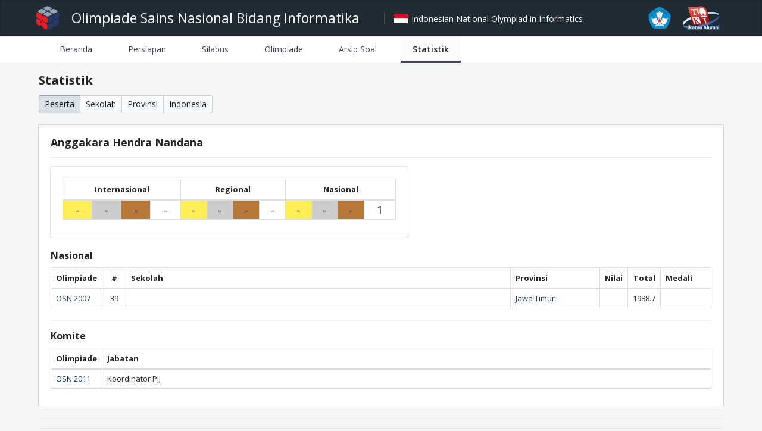

--- FILE ---
content_type: text/html; charset=UTF-8
request_url: https://osn.toki.id/statistik/peserta/830
body_size: 1774
content:
<!doctype html>
<html lang="id">
<head>
	<meta charset="utf-8">

	<title>OSN Bidang Informatika</title>

	<link rel="shortcut icon" href="/osn-logo.png">
	<link rel="stylesheet" href="/main11.css">
	<link rel="stylesheet" href="//fonts.googleapis.com/css?family=Open+Sans:300,400,600,700&amp;lang=en" />
	<link rel="stylesheet" href="https://cdn.jsdelivr.net/npm/normalize.css@8.0.1/normalize.css" />
	<link rel="stylesheet" href="https://cdn.jsdelivr.net/npm/@blueprintjs/core@3.35.0/lib/css/blueprint.css" />
	<link rel="stylesheet" href="https://cdn.jsdelivr.net/npm/@blueprintjs/icons@3.22.0/lib/css/blueprint-icons.css" />
	<link rel="stylesheet" href="https://maxcdn.bootstrapcdn.com/bootstrap/3.3.4/css/bootstrap.min.css" />
	
	<!-- Global site tag (gtag.js) - Google Analytics -->
	<script async src="https://www.googletagmanager.com/gtag/js?id=UA-182293493-1"></script>
	<script>
		window.dataLayer = window.dataLayer || [];
		function gtag(){dataLayer.push(arguments);}
		gtag('js', new Date());

		gtag('config', 'UA-182293493-1');
	</script>

</head>

<body>
	<nav class="bp3-navbar bp3-dark header">
		<div class="header__wrapper">
			<div class="bp3-navbar-group bp3-align-left">
				<img src="/osn-logo.png" class="header__logo">
				<div class="bp3-navbar-heading header__title">Olimpiade Sains Nasional Bidang Informatika</div>
				<span class="bp3-navbar-divider" />
				<div class="header-right header__subtitle"><img src="/id-flag.png" class="header__flag"> Indonesian National Olympiad in Informatics</div>
			</div>
			<div class="bp3-navbar-group bp3-align-right">
				<img src="/tut-wuri-logo.png" class="header__logo">
				<img src="/toki-logo.png" class="header__logo">
			</div>
		</div>
  </nav>
  
  <div class="menubar">
    <div class="menubar__content">
      <div class="bp3-tabs">
        <ul class="bp3-tab-list" role="tablist">
          <li class="bp3-tab" role="tab" aria-selected="false">
            <a href="/">Beranda</a>
					</li>
					<li class="bp3-tab" role="tab" aria-selected="false">
            <a href="/persiapan">Persiapan</a>
					</li>
					<li class="bp3-tab" role="tab" aria-selected="false">
            <a href="/silabus">Silabus</a>
					</li>
					<li class="bp3-tab" role="tab" aria-selected="false">
            <a href="/olimpiade">Olimpiade</a>
          </li>
					<li class="bp3-tab" role="tab" aria-selected="false">
            <a href="/arsip">Arsip Soal</a>
          </li>
					<li class="bp3-tab" role="tab" aria-selected="true">
            <a href="/statistik">Statistik</a>
          </li>
        </ul>
      </div>
    </div>
  </div>
  
  <div class="content">
			<h2>Statistik</h2>
	<div class="bp3-button-group section">
		<a role="button" href="/statistik" class="bp3-button bp3-active">Peserta</a>
		<a role="button" href="/statistik/sekolah" class="bp3-button ">Sekolah</a>
		<a role="button" href="/statistik/provinsi" class="bp3-button ">Provinsi</a>
		<a role="button" href="/statistik/indonesia" class="bp3-button ">Indonesia</a>
	</div>

		<div class="bp3-card subcontent">
		<h3>Anggakara Hendra Nandana</h3>
		<hr />

		<div class="bp3-card bp3-elevation-1 statistics-person-summary">
			<table class="table table-bordered">
<thead>
<tr>
<th colspan="4" class="col-centered">Internasional</th><th colspan="4" class="col-centered">Regional</th><th colspan="4" class="col-centered">Nasional</th></tr>
</thead>
<tbody>
<tr>
<td class="col-statistics-person-medal medal--gold">-</td><td class="col-statistics-person-medal medal--silver">-</td><td class="col-statistics-person-medal medal--bronze">-</td><td class="col-statistics-person-medal">-</td><td class="col-statistics-person-medal medal--gold">-</td><td class="col-statistics-person-medal medal--silver">-</td><td class="col-statistics-person-medal medal--bronze">-</td><td class="col-statistics-person-medal">-</td><td class="col-statistics-person-medal medal--gold">-</td><td class="col-statistics-person-medal medal--silver">-</td><td class="col-statistics-person-medal medal--bronze">-</td><td class="col-statistics-person-medal">1</td></tr>
</tbody>
</table>		</div>

		
		
					<h4>Nasional</h4>
			<table class="table table-bordered">
<thead>
<tr>
<th class="col-competition-short">Olimpiade</th><th class="col-centered">#</th><th>Sekolah</th><th class="col-province">Provinsi</th><th class="col-centered" colspan="1">Nilai</th><th class="col-centered">Total</th><th>Medali</th></tr>
</thead>
<tbody>
<tr>
<td class=""><a href="/OSN2007/hasil">OSN 2007</a></td><td class="col-rank ">39</td><td class=""><a href="/statistik/sekolah/"></a></td><td class=""><a href="/statistik/provinsi/JIZ">Jawa Timur</a></td><td colspan="1" class="col-score "></td><td class="col-score ">1988.7</td><td class="col-medal "></td></tr>
</tbody>
</table>		
					<hr />
			<h4>Komite</h4>
			<table class="table table-bordered">
<thead>
<tr>
<th class="col-competition-short">Olimpiade</th><th>Jabatan</th></tr>
</thead>
<tbody>
<tr>
<td><a href="/OSN2011">OSN 2011</a></td><td>Koordinator PJJ</td></tr>
</tbody>
</table>			</div>


		<hr />
		<div class="bp3-callout home-footer">
			<p><small><i>Situs ini dikelola oleh <a href="https://alumni.toki.id"><b>Ikatan Alumni Tim Olimpiade Komputer Indonesia</b></a> (IA TOKI).</small></i>
			<i><small>Ingin memperbaiki informasi/data? Laporkan pada <a href="http://github.com/ia-toki/osn"><b>github.com/ia-toki/osn</b></a></small></i>.</p>
		</div>
	</div>
</body>
</html>


--- FILE ---
content_type: text/css; charset=utf-8
request_url: https://cdn.jsdelivr.net/npm/@blueprintjs/icons@3.22.0/lib/css/blueprint-icons.css
body_size: -552
content:
@font-face{
  font-family:"Icons16";
  font-style:normal;
  font-weight:normal;
  src:url("../../resources/icons/icons-16.eot?#iefix") format("embedded-opentype"), url("../../resources/icons/icons-16.woff") format("woff"), url("../../resources/icons/icons-16.ttf") format("truetype"); }

@font-face{
  font-family:"Icons20";
  font-style:normal;
  font-weight:normal;
  src:url("../../resources/icons/icons-20.eot?#iefix") format("embedded-opentype"), url("../../resources/icons/icons-20.woff") format("woff"), url("../../resources/icons/icons-20.ttf") format("truetype"); }
/*# sourceMappingURL=blueprint-icons.css.map */